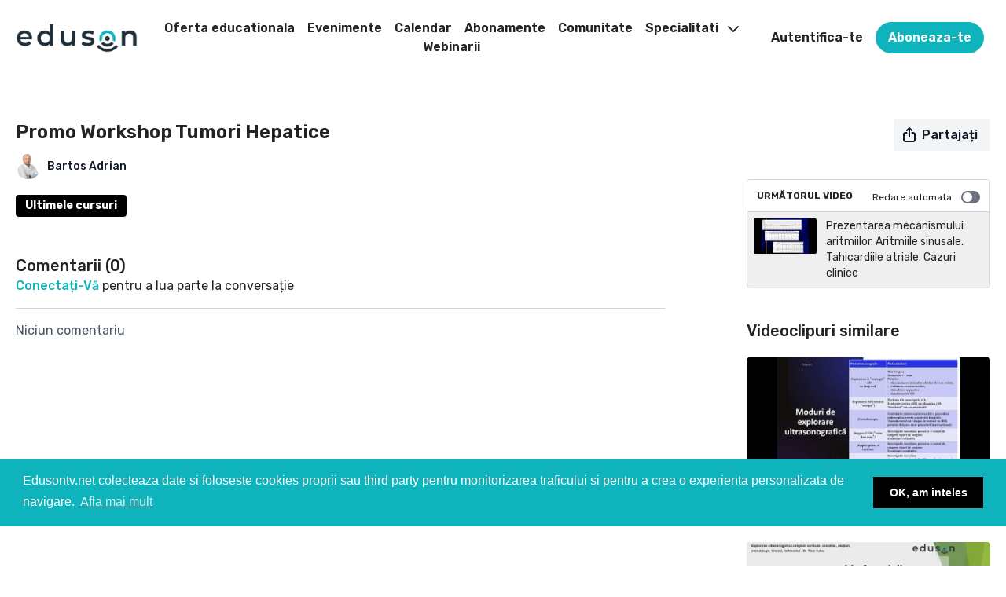

--- FILE ---
content_type: text/vnd.turbo-stream.html; charset=utf-8
request_url: https://www.edusontv.net/programs/medicover-final-62571e.turbo_stream?playlist_position=sidebar&preview=false
body_size: -49
content:
<!DOCTYPE html><html><head><meta name="csrf-param" content="authenticity_token" />
<meta name="csrf-token" content="hguzoenTpbKuSwqzuOKsC0TUAjte-NFP4Etlit2A0uYxZBG0y3mRtAeiEARXGq8F7u7uxNNVKoB1Rb4ddKO0sg" /></head><body><turbo-stream action="update" target="program_show"><template>
  <turbo-frame id="program_player">
      <turbo-frame id="program_content" src="/programs/medicover-final-62571e/program_content?playlist_position=sidebar&amp;preview=false">
</turbo-frame></turbo-frame></template></turbo-stream></body></html>

--- FILE ---
content_type: text/vnd.turbo-stream.html; charset=utf-8
request_url: https://www.edusontv.net/programs/medicover-final-62571e/program_content?playlist_position=sidebar&preview=false
body_size: 18964
content:
<turbo-stream action="update" target="program_content"><template><div class="hidden"
     data-controller="integrations"
     data-integrations-facebook-pixel-enabled-value="true"
     data-integrations-google-tag-manager-enabled-value="true"
     data-integrations-google-analytics-enabled-value="true"
>
  <span class="hidden"
        data-integrations-target="gTag"
        data-event="ViewContent"
        data-payload-attributes='["content_name"]'
        data-payload-values='[&quot;Promo Workshop Tumori Hepatice&quot;]'
  ></span>
  <span class="hidden"
        data-integrations-target="fbPx"
        data-event="ViewContent"
        data-payload-attributes='["content_name"]'
        data-payload-values='[&quot;Promo Workshop Tumori Hepatice&quot;]'
  ></span>
</div>

<div
  id="program-controller"
  class='container hotwired'
  data-controller="program program-details-modal"
  data-program-id="2080327"
>

    <div class='flex items-stretch md:flex-row md:flex-wrap flex-col flex-nowrap max-w-full' data-program-player>
            <div class='flex-1 max-w-full'>
              
<script
  type="module"
  crossorigin
  src="https://cdn.jsdelivr.net/npm/@uscreentv/video-player@1.4.0/+esm"
></script>


<video-player
  dir="lrt"
  idle-timeout="5000"
  data-test="player"
  data-id="2080327"
  data-controller="program-video scrat-analytics program-video-timeline-preview"
  data-program-video-timeline-preview-sections-value="[]"
  data-program-video-timeline-preview-storyboard-url-value="https://image.mux.com/1HrqeNhyZOf3LIFAo01PgqnfniqSdHA02m/storyboard.json?token=eyJhbGciOiJSUzI1NiJ9.eyJzdWIiOiIxSHJxZU5oeVpPZjNMSUZBbzAxUGdxbmZuaXFTZEhBMDJtIiwiZXhwIjoxNzY4NDI1NTQ1LCJraWQiOiJibEJBSzhkSENmaTIzcXZsYlZyQ1Fpb1pic3JrVnM2UCIsImF1ZCI6InMifQ.[base64]"
  storage-key="uscreen:video"
  class=""
  mux-data="{&quot;env_key&quot;:&quot;c43v645rpolt89529v2pesifn&quot;,&quot;viewer_user_id&quot;:null,&quot;video_title&quot;:&quot;Promo Workshop Tumori Hepatice&quot;,&quot;video_id&quot;:2080327}"
  data-program-video-stats-value="{&quot;store_id&quot;:28506,&quot;video_id&quot;:-2080327,&quot;content_id&quot;:2080327,&quot;content_title&quot;:&quot;Promo Workshop Tumori Hepatice&quot;,&quot;content_type&quot;:&quot;video&quot;,&quot;chapter_id&quot;:-2080327,&quot;user_id&quot;:null,&quot;author_id&quot;:51751,&quot;author_title&quot;:&quot;Bartos Adrian&quot;,&quot;environment_id&quot;:&quot;production&quot;}"
  data-program-video-content-type-value="video"
  data-program-video-next-video-id-value="0"
  data-program-video-challenge-watched-video-url-value=""
  data-program-video-streak-watch-threshold-value="10"
  data-program-video-streak-enabled-value=""
  data-program-video-streak-path-value="/streak/continue"
  data-program-video-user-is-logged-in-value="false"
  data-scrat-analytics-category-param="player"
  data-scrat-analytics-event-param="control_seekbar_seek"
  data-action="hovering-&gt;program-video-timeline-preview#setPreviewFrame "
>
  <video
    slot="video"
    crossorigin="anonymous"
    playsinline
    data-program-video-target="video"
    poster="https://alpha.uscreencdn.com/video_thumbnails/Wtz-VV205vqgpQ.jpg?key1=Dexx13xbzoCI0fVSOjlsohUHJYw264G5QXeKCaOyYcMxI8OnqpnWyRAFrP5ZDGV+&amp;key2=0adaa44967f9d65379e7824d9e1eb8d5&amp;time=3"
  >
    <source
      src="https://stream.mux.com/1HrqeNhyZOf3LIFAo01PgqnfniqSdHA02m.m3u8?token=eyJhbGciOiJSUzI1NiJ9.eyJzdWIiOiIxSHJxZU5oeVpPZjNMSUZBbzAxUGdxbmZuaXFTZEhBMDJtIiwiZXhwIjoxNzY4NDI1NTQ1LCJraWQiOiJibEJBSzhkSENmaTIzcXZsYlZyQ1Fpb1pic3JrVnM2UCIsImF1ZCI6InYifQ.[base64]"
      type="application/x-mpegURL"
    />
  </video>
  <video-chromecast
    slot="chromecast"
      receiver-application-id="3EE5C317"
  ></video-chromecast>
  <video-condition query="played==false">
    <video-play-button
      data-action="click->program-video#clickPlayButtonScreen"
      without-tooltip
      data-test="big-play-button"
      slot="true"
      class="
        absolute top-1/2 left-1/2 -translate-x-1/2 -translate-y-1/2
        bg-primary rounded-full [--video-player-button-color:var(--contrast-to-primary-color)]
        [--size:4.5rem] part-[button]:p-3 shadow hover:scale-105
      "
    ></video-play-button>
  </video-condition>
  <video-controls>
      <video-timeline
        segments=""
        data-program-video-target="timeline"
      >
        <video-timer format="past"></video-timer>
          <div
            class="hidden items-center flex-col"
            data-program-video-timeline-preview-target="previewRoot"
          >
            <div
              class="rounded relative overflow-hidden border border-white h-20 w-20 bg-ds-default mb-1"
              data-program-video-timeline-preview-target="preview"
            >
              <img
                alt=""
                class="absolute left-0 top-0 max-w-none transform origin-top-left"
                data-program-video-timeline-preview-target="image"
                data-action="load->program-video-timeline-preview#onImageLoad"
              />
            </div>
            <div
              class="max-w-[12rem] text-center text-white empty:hidden line-clamp-1 text-ds-small-medium"
              data-program-video-timeline-preview-target="sectionTitle"></div>
            <div
              class="max-w-[12rem] text-center text-white text-ds-small-medium"
              data-program-video-timeline-preview-target="timecode">0:00</div>
          </div>
      </video-timeline>

    <video-play-button data-test="play-button" data-action="click->program-video#clickPlayButton">
      <span slot="tooltip:play">Redare</span>
      <span slot="tooltip:pause">Pauză</span>
    </video-play-button>

      <video-backward-button
        data-scrat-analytics-category-param="player"
        data-scrat-analytics-event-param="control_fast_forward_click"
        data-action=""
      >
        <span slot="tooltip">Înapoi</span>
      </video-backward-button>
      <video-forward-button
        data-scrat-analytics-category-param="player"
        data-scrat-analytics-event-param="control_fast_forward_click"
        data-action=""
      >
        <span slot="tooltip">Înainte</span>
      </video-forward-button>

    <video-volume-button>
      <span slot="tooltip:unmute">Ieși din modul mut</span>
      <span slot="tooltip:mute">Mut</span>
    </video-volume-button>

    <video-volume-control></video-volume-control>


    <div class="ms-auto"></div>

    <video-subtitles-button>
      <span slot="tooltip">Subtitrare</span>
    </video-subtitles-button>

    <video-settings-button
      
      translation="{&quot;back&quot;:&quot;Înapoi&quot;,&quot;shortcuts&quot;:&quot;Scurtături tastatură&quot;,&quot;quality&quot;:&quot;Calitate&quot;,&quot;rate&quot;:&quot;Setări de redare&quot;,&quot;rewind&quot;:&quot;Dă înapoi&quot;,&quot;volume&quot;:&quot;Schimbă volumul&quot;,&quot;mute&quot;:&quot;Mut&quot;,&quot;toggle-play&quot;:&quot;Redare / Pauză&quot;,&quot;enter-fullscreen&quot;:&quot;Intră în modul pe tot ecranul&quot;,&quot;exit-fullscreen&quot;:&quot;Ieși din modul pe tot ecranul&quot;}"
    >
      <span slot="tooltip">Setări</span>
    </video-settings-button>

    <video-airplay-button>
      <span slot="tooltip:disabled">Airplay</span>
      <span slot="tooltip:enabled">Airplay</span>
    </video-airplay-button>

    <video-pip-button>
      <span slot="tooltip:disabled">Imagine în imagine</span>
      <span slot="tooltip:enabled">Imagine în imagine</span>
    </video-pip-button>

    <video-chromecast-button>
      <span slot="tooltip:disabled">Chromecast</span>
      <span slot="tooltip:enabled">Chromecast</span>
    </video-chromecast-button>

    <video-fullscreen-button>
      <span slot="tooltip:disabled">Intră în modul pe tot ecranul</span>
      <span slot="tooltip:enabled">Ieși din modul pe tot ecranul</span>
    </video-fullscreen-button>
  </video-controls>
  <video-cues></video-cues>
    <div
      data-program-video-target="nextVideo"
      class="hidden absolute z-10 inset-0 bg-ds-default items-center justify-center"
    >
      <img
        class="absolute w-full h-full opacity-70 object-contain"
        src="https://alpha.uscreencdn.com/video_thumbnails/QZsatA3SuTzSIQ.jpg?key1=owJx5h6ZsuFI7RtnNx0zg3w88dDXzZepd7hdd4LZEVDsV8lE2HTzlmtAO0r9PHto&amp;key2=3f3b881137bc3dffec697d26e9b0520b"
      />
      <div class="flex flex-col items-center relative">
        <p class="text-center text-xs md:text-base text-ds-default bg-ds-subtle px-1 uppercase rounded">
          următorul video:
        </p>
        <p class="text-center text-base md:text-xl text-ds-default bg-ds-subtle px-1 mt-1 rounded">
          Prezentarea mecanismului aritmiilor. Aritmiile sinusale. Tahicardiile atriale. Cazuri clinice
        </p>
        <button
          data-action="click->program-video#goToNextVideo"
          class="text-ds-default relative p-4 my-4 md:mt-6 scale-100 hover:scale-105 transition-transform"
        >
          <ds-progress-circle
            size="76"
            class="absolute inset-0 -ml-1 -mt-1 [--color:var(--ds-fg-default)]"
            timeout="10000"
            data-action="done->program-video#goToNextVideo"
          ></ds-progress-circle>
          <ds-icon size="40" name="player/chapter-next-outline"></ds-icon>
        </button>
        <ds-button
          variant="ghost"
          data-action="click->program-video#cancelNextVideo"
        >
          Cancel
        </ds-button>
      </div>
    </div>
</video-player>

            </div>
    </div>

    <turbo-frame id="program_buttons">
      
<div class="mt-6">
  <div class="flex justify-between flex-col lg:flex-row">
    <div class="lg:flex justify-between w-full">
        <h1 class="program-title cbt-title flex-1 max-w-full lg:max-w-lg xl:max-w-2xl text-lg md:text-2xl leading-6 font-semibold" data-area="program-title">
          Promo Workshop Tumori Hepatice
        </h1>
      <div class="cbt-action-bar flex-0 flex mt-4 items-stretch lg:items-start lg:mt-0 gap-2 lg:ps-4" data-area="program-buttons">




          <ds-button
            class="w-full lg:w-auto"
            data-controller="share-button"
            content-visible-on="md"
            data-action="click->share-button#show"
            data-share-button-content-value='{"main_poster":"https://alpha.uscreencdn.com/images/programs/2080327/horizontal/small_Wtz-VV205vqgpQ.jpg", "content_type":"video", "content_id":"2080327", "video_id":"2080327"}'
            data-area="share-button">
            <ds-icon slot="before" name='share'></ds-icon>
            <span>Partajați</span>
          </ds-button>


        <ds-dropdown id="more_actions_btn" class="flex-1 w-full lg:w-auto hidden">
          <ds-button slot="control" class="w-full">
            <ds-icon name='dots-horizontal'></ds-icon>
          </ds-button>>
          <div slot="content" class="flex flex-col">
                      </div>
        </ds-dropdown>
      </div>
    </div>
  </div>
</div>

<turbo-frame loading="lazy" class="fixed bg-transparent-dark inset-0 flex items-center justify-center z-50 hidden" data-container="true" data-action="click-&gt;program#hideTrailer" id="program_trailer" src="/programs/medicover-final-62571e/trailer"></turbo-frame>

</turbo-frame>
    <div class="block lg:hidden">
      <div class="program-next-video flex flex-col w-full flex-shrink-0 mt-4 border border-ds-default rounded overflow-hidden">
  <form id="next_video_form" data-controller="playlist-item" data-playlist-item-target="form" data-turbo="true" class="contents" action="/programs/aritmiile_sinusale_si_atriale_2025/next_video" accept-charset="UTF-8" method="get">
    <input type="hidden" name="format" id="format" value="turbo_stream" autocomplete="off" />
    <input type="hidden" name="category_id" id="category_id" autocomplete="off" />
    <input type="hidden" name="turbo_history_url" id="turbo_history_url" value="/programs/aritmiile_sinusale_si_atriale_2025" autocomplete="off" />
    <div class="bg-ds-default flex flex-wrap justify-between px-3 pt-3 pb-2 border-b border-ds-default">
      <span class="mb-1 text-xs font-bold leading-4 uppercase">următorul video</span>
      <label class="flex no-wrap text-xs cursor-pointer items-center" data-area="autoplay">
        Redare automata
        <input
          type="checkbox"
          class="hidden peer"
          data-action="program#toggleAutoplay"
          data-program-target="autoplay"
        >
        <span class="
          ms-3 relative rounded-full h-4 w-6
          bg-gray-500 peer-checked:bg-primary peer-checked:before:bg-primary-contrast transition-colors
          before:absolute before:h-3 before:w-3 before:left-0.5
          before:bg-white before:rounded-full before:top-1/2
          before:-translate-y-1/2 before:transition-transform
          peer-checked:before:translate-x-1/2 peer-checked:before:left-1
        "></span>
      </label>
    </div>

    <button class="flex p-2 cursor-pointer text-left" type="submit" data-action="click->playlist-item#nextVideo" data-area="next-video-button">
      <div class="flex-shrink-0">
        <div class="relative w-20">
          <img class="rounded-sm" src="https://alpha.uscreencdn.com/video_thumbnails/QZsatA3SuTzSIQ.jpg?key1=owJx5h6ZsuFI7RtnNx0zg3w88dDXzZepd7hdd4LZEVDsV8lE2HTzlmtAO0r9PHto&amp;key2=3f3b881137bc3dffec697d26e9b0520b" />
        </div>
      </div>
      <div class="cbt-next-video--title text-sm leading-5 overflow-hidden max-w-full ms-3" style="text-overflow: ellipsis">
        Prezentarea mecanismului aritmiilor. Aritmiile sinusale. Tahicardiile atriale. Cazuri clinice
      </div>
    </button>
</form></div>

    </div>

    <div class="flex justify-between flex-wrap items-start">
      <div class="w-full lg:w-2/3 lg:mt-1 mt-5" id="program_about">
          <div id="program_description_block" class="w-full">
              <div class="flex">
      <a class="content-author me-4" data-turbo-frame="_top" href="/authors/abartos">
        <div class="flex">
          <ds-avatar text="Bartos Adrian" url="https://alpha.uscreencdn.com/images/author/51751/small_small_small_small_ab-001.1650609055.jpg" size="xxs"></ds-avatar>
          <div class="h-8 flex items-center ms-2">
            <span class="content-author-name text-ds-default text-sm font-medium" data-area="author-title">Bartos Adrian</span>
          </div>
        </div>
</a>  </div>

  <ds-show-more
    style="--ds-show-more-fade-color: var(--section-background-color);"
    lines="6"
    class="mt-1"
    float="left"
    show-more-title="Afișează mai mult"
    show-less-title="Afișează mai puțin"
  >
    <div
      class="content-description program-description-text"
      slot="content"
      data-area="about-description"
      data-controller="timestamp"
      data-turbo="false"
    >
      <p></p>
    </div>
  </ds-show-more>

  <div class="content-categories flex flex-wrap mt-5" data-area="program-categories">
      <a class="category block dark:bg-white dark:text-black rounded bg-black text-white py-1 px-3 text-sm font-bold me-2 mb-2" data-area="category-item" data-turbo-frame="_top" href="/categories/category-zK7e64lgrLI">Ultimele cursuri</a>
  </div>
  <turbo-frame loading="lazy" id="program_resources" src="/programs/medicover-final-62571e/resources"></turbo-frame>

          </div>

          <div class="w-full mt-10" id="comments_section_wrapper">
            <turbo-frame data-program-tabs-target="commentsContainer" class="community-page" id="program_comments" target="_top">
  <h3 class="comments-title font-medium text-xl">
    Comentarii
    (<turbo-frame id="video_2080327_comments_count">0</turbo-frame>)
  </h3>
        <p class="pb-4">
            <a class="text-primary capitalize font-medium" href="/sign_in">conectați-vă</a> pentru a lua parte la conversație
        </p>

    <div class="border-b border-ds-default"></div>

      <turbo-frame lazy="true" id="video_2080327_comments_section" src="/contents/2080327/comments">

        <ds-icon name="placeholders/comment"></ds-icon>
</turbo-frame></turbo-frame>
          </div>
      </div>
      <div class="w-full lg:w-1/4 items-end flex-col flex">
        <div class="hidden w-full mt-5 lg:block">
          <div class="program-next-video flex flex-col w-full flex-shrink-0 mt-4 border border-ds-default rounded overflow-hidden">
  <form id="next_video_form" data-controller="playlist-item" data-playlist-item-target="form" data-turbo="true" class="contents" action="/programs/aritmiile_sinusale_si_atriale_2025/next_video" accept-charset="UTF-8" method="get">
    <input type="hidden" name="format" id="format" value="turbo_stream" autocomplete="off" />
    <input type="hidden" name="category_id" id="category_id" autocomplete="off" />
    <input type="hidden" name="turbo_history_url" id="turbo_history_url" value="/programs/aritmiile_sinusale_si_atriale_2025" autocomplete="off" />
    <div class="bg-ds-default flex flex-wrap justify-between px-3 pt-3 pb-2 border-b border-ds-default">
      <span class="mb-1 text-xs font-bold leading-4 uppercase">următorul video</span>
      <label class="flex no-wrap text-xs cursor-pointer items-center" data-area="autoplay">
        Redare automata
        <input
          type="checkbox"
          class="hidden peer"
          data-action="program#toggleAutoplay"
          data-program-target="autoplay"
        >
        <span class="
          ms-3 relative rounded-full h-4 w-6
          bg-gray-500 peer-checked:bg-primary peer-checked:before:bg-primary-contrast transition-colors
          before:absolute before:h-3 before:w-3 before:left-0.5
          before:bg-white before:rounded-full before:top-1/2
          before:-translate-y-1/2 before:transition-transform
          peer-checked:before:translate-x-1/2 peer-checked:before:left-1
        "></span>
      </label>
    </div>

    <button class="flex p-2 cursor-pointer text-left" type="submit" data-action="click->playlist-item#nextVideo" data-area="next-video-button">
      <div class="flex-shrink-0">
        <div class="relative w-20">
          <img class="rounded-sm" src="https://alpha.uscreencdn.com/video_thumbnails/QZsatA3SuTzSIQ.jpg?key1=owJx5h6ZsuFI7RtnNx0zg3w88dDXzZepd7hdd4LZEVDsV8lE2HTzlmtAO0r9PHto&amp;key2=3f3b881137bc3dffec697d26e9b0520b" />
        </div>
      </div>
      <div class="cbt-next-video--title text-sm leading-5 overflow-hidden max-w-full ms-3" style="text-overflow: ellipsis">
        Prezentarea mecanismului aritmiilor. Aritmiile sinusale. Tahicardiile atriale. Cazuri clinice
      </div>
    </button>
</form></div>

        </div>

          <div class="w-full mt-10">
            <turbo-frame loading="lazy" id="program_related" src="/programs/medicover-final-62571e/related?vertical=true" target="_top"></turbo-frame>
          </div>
      </div>
    </div>

</div>



</template></turbo-stream>

--- FILE ---
content_type: text/html; charset=utf-8
request_url: https://www.edusontv.net/contents/2080327/comments
body_size: -334
content:
<turbo-frame id="video_2080327_comments_section" target="_top">
  <turbo-frame data-controller="anchor" data-anchor="comments" id="video_2080327_comments">
    

    <p class="hidden only:!block pt-4 text-ds-muted">Niciun comentariu</p>
</turbo-frame>
</turbo-frame>

--- FILE ---
content_type: text/html; charset=utf-8
request_url: https://www.edusontv.net/programs/medicover-final-62571e/related?vertical=true
body_size: 26635
content:
<turbo-frame id="program_related" target="_top">

    <div class=" " data-area="program-related-videos">
      <div class="cbt-related mt-8 lg:mt-0 pb-16">
        <div class="cbt-related-title text-xl font-medium">Videoclipuri similare</div>
          <div class="mt-5 flex lg:flex-col overflow-hidden overflow-x-clip lg:overflow-visible">
              <div data-area="related-video-item" class="pb-5 hidden lg:block">
                <swiper-slide
  data-card="video_1696240"
  data-custom="content-card"
  class="self-start hotwired"
    data-author-title-0="Badea Radu" data-author-permalink-0="rbadea"
>

  <a class="card-image-container" data-turbo="true" data-turbo-prefetch="false" data-turbo-action="advance" data-turbo-frame="_top" onclick="window.CatalogAnalytics(&#39;clickContentItem&#39;, &#39;video&#39;, &#39;1696240&#39;, &#39;Related Videos&#39;); window.CatalogAnalytics(&#39;clickRelatedVideo&#39;, &#39;1696240&#39;, &#39;1&#39;, &#39;program_page&#39;)" href="/programs/[base64]">
    <div class="image-container relative" data-test="catalog-card">
  <div class="relative image-content">
    <div aria-hidden="true" style="padding-bottom: 56%;"></div>
    <img loading="lazy" alt="Ultrasonografie elementara. Cum este realizata imaginea folosind ultrasunetele? Terminologie. Artefacte. Manipularea echipamentului. Standarde de imagine. Elastografie. Ultrasonografie vasculara. CEUS. Anatomie ecografica conventionala (transabdominala): ficat, arbore biliar, pancreas" decoding="async"
         src="https://alpha.uscreencdn.com/images/programs/1696240/horizontal/thumbnail.jpg?auto=webp&width=350"
         srcset="https://alpha.uscreencdn.com/images/programs/1696240/horizontal/thumbnail.jpg?auto=webp&width=350 350w,
            https://alpha.uscreencdn.com/images/programs/1696240/horizontal/thumbnail.jpg?auto=webp&width=700 2x,
            https://alpha.uscreencdn.com/images/programs/1696240/horizontal/thumbnail.jpg?auto=webp&width=1050 3x"
         class="card-image b-image absolute object-cover h-full top-0 left-0" style="opacity: 1;">
  </div>
    <div class="badge flex justify-center items-center text-white content-card-badge z-0">
      <span class="badge-item">01:09:59</span>
      <svg xmlns="http://www.w3.org/2000/svg" width="13" height="9" viewBox="0 0 13 9" fill="none" class="badge-item content-watched-icon" data-test="content-watched-icon">
  <path fill-rule="evenodd" clip-rule="evenodd" d="M4.99995 7.15142L12.0757 0.0756836L12.9242 0.924212L4.99995 8.84848L0.575684 4.42421L1.42421 3.57568L4.99995 7.15142Z" fill="currentColor"></path>
</svg>

    </div>

</div>
<div class="content-watched-overlay"></div>

</a>  <a class="card-title" data-turbo="true" data-turbo-prefetch="false" data-turbo-action="advance" data-turbo-frame="_top" title="Ultrasonografie elementara. Cum este realizata imaginea folosind ultrasunetele? Terminologie. Artefacte. Manipularea echipamentului. Standarde de imagine. Elastografie. Ultrasonografie vasculara. CEUS. Anatomie ecografica conventionala (transabdominala): ficat, arbore biliar, pancreas" aria-label="Ultrasonografie elementara. Cum este realizata imaginea folosind ultrasunetele? Terminologie. Artefacte. Manipularea echipamentului. Standarde de imagine. Elastografie. Ultrasonografie vasculara. CEUS. Anatomie ecografica conventionala (transabdominala): ficat, arbore biliar, pancreas" onclick="window.CatalogAnalytics(&#39;clickContentItem&#39;, &#39;video&#39;, &#39;1696240&#39;, &#39;Related Videos&#39;); window.CatalogAnalytics(&#39;clickRelatedVideo&#39;, &#39;1696240&#39;, &#39;1&#39;, &#39;program_page&#39;)" href="/programs/[base64]">
    <span class="line-clamp-2">
      Ultrasonografie elementara. Cum este realizata imaginea folosind ultrasunetele? Terminologie. Artefacte. Manipularea echipamentului. Standarde de imagine. Elastografie. Ultrasonografie vasculara. CEUS. Anatomie ecografica conventionala (transabdominala): ficat, arbore biliar, pancreas
    </span>
</a></swiper-slide>


              </div>
              <div data-area="related-video-item" class="pb-5 hidden lg:block">
                <swiper-slide
  data-card="video_1890182"
  data-custom="content-card"
  class="self-start hotwired"
>

  <a class="card-image-container" data-turbo="true" data-turbo-prefetch="false" data-turbo-action="advance" data-turbo-frame="_top" onclick="window.CatalogAnalytics(&#39;clickContentItem&#39;, &#39;video&#39;, &#39;1890182&#39;, &#39;Related Videos&#39;); window.CatalogAnalytics(&#39;clickRelatedVideo&#39;, &#39;1890182&#39;, &#39;2&#39;, &#39;program_page&#39;)" href="/programs/promo-familyson-6-1f5e9e">
    <div class="image-container relative" data-test="catalog-card">
  <div class="relative image-content">
    <div aria-hidden="true" style="padding-bottom: 56%;"></div>
    <img loading="lazy" alt="PROMO FAMILYSON 6" decoding="async"
         src="https://alpha.uscreencdn.com/images/programs/1890182/horizontal/thumbnail.jpg?auto=webp&width=350"
         srcset="https://alpha.uscreencdn.com/images/programs/1890182/horizontal/thumbnail.jpg?auto=webp&width=350 350w,
            https://alpha.uscreencdn.com/images/programs/1890182/horizontal/thumbnail.jpg?auto=webp&width=700 2x,
            https://alpha.uscreencdn.com/images/programs/1890182/horizontal/thumbnail.jpg?auto=webp&width=1050 3x"
         class="card-image b-image absolute object-cover h-full top-0 left-0" style="opacity: 1;">
  </div>
    <div class="badge flex justify-center items-center text-white content-card-badge z-0">
      <span class="badge-item">02:23</span>
      <svg xmlns="http://www.w3.org/2000/svg" width="13" height="9" viewBox="0 0 13 9" fill="none" class="badge-item content-watched-icon" data-test="content-watched-icon">
  <path fill-rule="evenodd" clip-rule="evenodd" d="M4.99995 7.15142L12.0757 0.0756836L12.9242 0.924212L4.99995 8.84848L0.575684 4.42421L1.42421 3.57568L4.99995 7.15142Z" fill="currentColor"></path>
</svg>

    </div>

</div>
<div class="content-watched-overlay"></div>

</a>  <a class="card-title" data-turbo="true" data-turbo-prefetch="false" data-turbo-action="advance" data-turbo-frame="_top" title="PROMO FAMILYSON 6" aria-label="PROMO FAMILYSON 6" onclick="window.CatalogAnalytics(&#39;clickContentItem&#39;, &#39;video&#39;, &#39;1890182&#39;, &#39;Related Videos&#39;); window.CatalogAnalytics(&#39;clickRelatedVideo&#39;, &#39;1890182&#39;, &#39;2&#39;, &#39;program_page&#39;)" href="/programs/promo-familyson-6-1f5e9e">
    <span class="line-clamp-2">
      PROMO FAMILYSON 6
    </span>
</a></swiper-slide>


              </div>
              <div data-area="related-video-item" class="pb-5 hidden lg:block">
                <swiper-slide
  data-card="video_1668795"
  data-custom="content-card"
  class="self-start hotwired"
    data-author-title-0="Golea Adela" data-author-permalink-0="golea"
>

  <a class="card-image-container" data-turbo="true" data-turbo-prefetch="false" data-turbo-action="advance" data-turbo-frame="_top" onclick="window.CatalogAnalytics(&#39;clickContentItem&#39;, &#39;video&#39;, &#39;1668795&#39;, &#39;Related Videos&#39;); window.CatalogAnalytics(&#39;clickRelatedVideo&#39;, &#39;1668795&#39;, &#39;3&#39;, &#39;program_page&#39;)" href="/programs/1b-deschidere-d6ad8d">
    <div class="image-container relative" data-test="catalog-card">
  <div class="relative image-content">
    <div aria-hidden="true" style="padding-bottom: 56%;"></div>
    <img loading="lazy" alt="Deschidere webinar Ultrasonografia in urgente medico-chirurgicale abdominale-retroperitoneal si pelvin" decoding="async"
         src="https://alpha.uscreencdn.com/images/programs/1668795/horizontal/Screenshot_2022-05-05_at_15.05.03.1651752792.png?auto=webp&width=350"
         srcset="https://alpha.uscreencdn.com/images/programs/1668795/horizontal/Screenshot_2022-05-05_at_15.05.03.1651752792.png?auto=webp&width=350 350w,
            https://alpha.uscreencdn.com/images/programs/1668795/horizontal/Screenshot_2022-05-05_at_15.05.03.1651752792.png?auto=webp&width=700 2x,
            https://alpha.uscreencdn.com/images/programs/1668795/horizontal/Screenshot_2022-05-05_at_15.05.03.1651752792.png?auto=webp&width=1050 3x"
         class="card-image b-image absolute object-cover h-full top-0 left-0" style="opacity: 1;">
  </div>
    <div class="badge flex justify-center items-center text-white content-card-badge z-0">
      <span class="badge-item">05:04</span>
      <svg xmlns="http://www.w3.org/2000/svg" width="13" height="9" viewBox="0 0 13 9" fill="none" class="badge-item content-watched-icon" data-test="content-watched-icon">
  <path fill-rule="evenodd" clip-rule="evenodd" d="M4.99995 7.15142L12.0757 0.0756836L12.9242 0.924212L4.99995 8.84848L0.575684 4.42421L1.42421 3.57568L4.99995 7.15142Z" fill="currentColor"></path>
</svg>

    </div>

</div>
<div class="content-watched-overlay"></div>

</a>  <a class="card-title" data-turbo="true" data-turbo-prefetch="false" data-turbo-action="advance" data-turbo-frame="_top" title="Deschidere webinar Ultrasonografia in urgente medico-chirurgicale abdominale-retroperitoneal si pelvin" aria-label="Deschidere webinar Ultrasonografia in urgente medico-chirurgicale abdominale-retroperitoneal si pelvin" onclick="window.CatalogAnalytics(&#39;clickContentItem&#39;, &#39;video&#39;, &#39;1668795&#39;, &#39;Related Videos&#39;); window.CatalogAnalytics(&#39;clickRelatedVideo&#39;, &#39;1668795&#39;, &#39;3&#39;, &#39;program_page&#39;)" href="/programs/1b-deschidere-d6ad8d">
    <span class="line-clamp-2">
      Deschidere webinar Ultrasonografia in urgente medico-chirurgicale abdominale-retroperitoneal si pelvin
    </span>
</a></swiper-slide>


              </div>
              <div data-area="related-video-item" class="pb-5 hidden lg:block">
                <swiper-slide
  data-card="video_1663774"
  data-custom="content-card"
  class="self-start hotwired"
    data-author-title-0="Rusu Ligia" data-author-permalink-0="lrusu"
>

  <a class="card-image-container" data-turbo="true" data-turbo-prefetch="false" data-turbo-action="advance" data-turbo-frame="_top" onclick="window.CatalogAnalytics(&#39;clickContentItem&#39;, &#39;video&#39;, &#39;1663774&#39;, &#39;Related Videos&#39;); window.CatalogAnalytics(&#39;clickRelatedVideo&#39;, &#39;1663774&#39;, &#39;4&#39;, &#39;program_page&#39;)" href="/programs/3b-rusu-ligia-postura-definire-evaluare-context-patologic-tulburarile-de-postura-statica-vertebrala-evaluarea-tulburarilor-de-postura-indicatii-terapeutice-metode-moderne-de-evaluare-1-584d2b">
    <div class="image-container relative" data-test="catalog-card">
  <div class="relative image-content">
    <div aria-hidden="true" style="padding-bottom: 56%;"></div>
    <img loading="lazy" alt="Aspecte generale referitoare la postura corpului-elemente care definesc postura" decoding="async"
         src="https://alpha.uscreencdn.com/images/programs/1663774/horizontal/Screenshot_2022-05-02_at_14.18.34.1651490347.png?auto=webp&width=350"
         srcset="https://alpha.uscreencdn.com/images/programs/1663774/horizontal/Screenshot_2022-05-02_at_14.18.34.1651490347.png?auto=webp&width=350 350w,
            https://alpha.uscreencdn.com/images/programs/1663774/horizontal/Screenshot_2022-05-02_at_14.18.34.1651490347.png?auto=webp&width=700 2x,
            https://alpha.uscreencdn.com/images/programs/1663774/horizontal/Screenshot_2022-05-02_at_14.18.34.1651490347.png?auto=webp&width=1050 3x"
         class="card-image b-image absolute object-cover h-full top-0 left-0" style="opacity: 1;">
  </div>
    <div class="badge flex justify-center items-center text-white content-card-badge z-0">
      <span class="badge-item">41:59</span>
      <svg xmlns="http://www.w3.org/2000/svg" width="13" height="9" viewBox="0 0 13 9" fill="none" class="badge-item content-watched-icon" data-test="content-watched-icon">
  <path fill-rule="evenodd" clip-rule="evenodd" d="M4.99995 7.15142L12.0757 0.0756836L12.9242 0.924212L4.99995 8.84848L0.575684 4.42421L1.42421 3.57568L4.99995 7.15142Z" fill="currentColor"></path>
</svg>

    </div>

</div>
<div class="content-watched-overlay"></div>

</a>  <a class="card-title" data-turbo="true" data-turbo-prefetch="false" data-turbo-action="advance" data-turbo-frame="_top" title="Aspecte generale referitoare la postura corpului-elemente care definesc postura" aria-label="Aspecte generale referitoare la postura corpului-elemente care definesc postura" onclick="window.CatalogAnalytics(&#39;clickContentItem&#39;, &#39;video&#39;, &#39;1663774&#39;, &#39;Related Videos&#39;); window.CatalogAnalytics(&#39;clickRelatedVideo&#39;, &#39;1663774&#39;, &#39;4&#39;, &#39;program_page&#39;)" href="/programs/3b-rusu-ligia-postura-definire-evaluare-context-patologic-tulburarile-de-postura-statica-vertebrala-evaluarea-tulburarilor-de-postura-indicatii-terapeutice-metode-moderne-de-evaluare-1-584d2b">
    <span class="line-clamp-2">
      Aspecte generale referitoare la postura corpului-elemente care definesc postura
    </span>
</a></swiper-slide>


              </div>
          </div>
            <ds-swiper
              class="lg:hidden"
              options="{&quot;spaceBetween&quot;:8,&quot;breakpoints&quot;:{&quot;300&quot;:{&quot;slidesPerView&quot;:1.3},&quot;550&quot;:{&quot;slidesPerView&quot;:2.3}}}">
                <swiper-slide data-area="related-video-item" class="self-start">
                  <swiper-slide
  data-card="video_1696240"
  data-custom="content-card"
  class="self-start hotwired"
    data-author-title-0="Badea Radu" data-author-permalink-0="rbadea"
>

  <a class="card-image-container" data-turbo="true" data-turbo-prefetch="false" data-turbo-action="advance" data-turbo-frame="_top" onclick="window.CatalogAnalytics(&#39;clickContentItem&#39;, &#39;video&#39;, &#39;1696240&#39;, &#39;Related Videos&#39;); window.CatalogAnalytics(&#39;clickRelatedVideo&#39;, &#39;1696240&#39;, &#39;1&#39;, &#39;program_page&#39;)" href="/programs/[base64]">
    <div class="image-container relative" data-test="catalog-card">
  <div class="relative image-content">
    <div aria-hidden="true" style="padding-bottom: 56%;"></div>
    <img loading="lazy" alt="Ultrasonografie elementara. Cum este realizata imaginea folosind ultrasunetele? Terminologie. Artefacte. Manipularea echipamentului. Standarde de imagine. Elastografie. Ultrasonografie vasculara. CEUS. Anatomie ecografica conventionala (transabdominala): ficat, arbore biliar, pancreas" decoding="async"
         src="https://alpha.uscreencdn.com/images/programs/1696240/horizontal/thumbnail.jpg?auto=webp&width=350"
         srcset="https://alpha.uscreencdn.com/images/programs/1696240/horizontal/thumbnail.jpg?auto=webp&width=350 350w,
            https://alpha.uscreencdn.com/images/programs/1696240/horizontal/thumbnail.jpg?auto=webp&width=700 2x,
            https://alpha.uscreencdn.com/images/programs/1696240/horizontal/thumbnail.jpg?auto=webp&width=1050 3x"
         class="card-image b-image absolute object-cover h-full top-0 left-0" style="opacity: 1;">
  </div>
    <div class="badge flex justify-center items-center text-white content-card-badge z-0">
      <span class="badge-item">01:09:59</span>
      <svg xmlns="http://www.w3.org/2000/svg" width="13" height="9" viewBox="0 0 13 9" fill="none" class="badge-item content-watched-icon" data-test="content-watched-icon">
  <path fill-rule="evenodd" clip-rule="evenodd" d="M4.99995 7.15142L12.0757 0.0756836L12.9242 0.924212L4.99995 8.84848L0.575684 4.42421L1.42421 3.57568L4.99995 7.15142Z" fill="currentColor"></path>
</svg>

    </div>

</div>
<div class="content-watched-overlay"></div>

</a>  <a class="card-title" data-turbo="true" data-turbo-prefetch="false" data-turbo-action="advance" data-turbo-frame="_top" title="Ultrasonografie elementara. Cum este realizata imaginea folosind ultrasunetele? Terminologie. Artefacte. Manipularea echipamentului. Standarde de imagine. Elastografie. Ultrasonografie vasculara. CEUS. Anatomie ecografica conventionala (transabdominala): ficat, arbore biliar, pancreas" aria-label="Ultrasonografie elementara. Cum este realizata imaginea folosind ultrasunetele? Terminologie. Artefacte. Manipularea echipamentului. Standarde de imagine. Elastografie. Ultrasonografie vasculara. CEUS. Anatomie ecografica conventionala (transabdominala): ficat, arbore biliar, pancreas" onclick="window.CatalogAnalytics(&#39;clickContentItem&#39;, &#39;video&#39;, &#39;1696240&#39;, &#39;Related Videos&#39;); window.CatalogAnalytics(&#39;clickRelatedVideo&#39;, &#39;1696240&#39;, &#39;1&#39;, &#39;program_page&#39;)" href="/programs/[base64]">
    <span class="line-clamp-2">
      Ultrasonografie elementara. Cum este realizata imaginea folosind ultrasunetele? Terminologie. Artefacte. Manipularea echipamentului. Standarde de imagine. Elastografie. Ultrasonografie vasculara. CEUS. Anatomie ecografica conventionala (transabdominala): ficat, arbore biliar, pancreas
    </span>
</a></swiper-slide>


                </swiper-slide>
                <swiper-slide data-area="related-video-item" class="self-start">
                  <swiper-slide
  data-card="video_1890182"
  data-custom="content-card"
  class="self-start hotwired"
>

  <a class="card-image-container" data-turbo="true" data-turbo-prefetch="false" data-turbo-action="advance" data-turbo-frame="_top" onclick="window.CatalogAnalytics(&#39;clickContentItem&#39;, &#39;video&#39;, &#39;1890182&#39;, &#39;Related Videos&#39;); window.CatalogAnalytics(&#39;clickRelatedVideo&#39;, &#39;1890182&#39;, &#39;2&#39;, &#39;program_page&#39;)" href="/programs/promo-familyson-6-1f5e9e">
    <div class="image-container relative" data-test="catalog-card">
  <div class="relative image-content">
    <div aria-hidden="true" style="padding-bottom: 56%;"></div>
    <img loading="lazy" alt="PROMO FAMILYSON 6" decoding="async"
         src="https://alpha.uscreencdn.com/images/programs/1890182/horizontal/thumbnail.jpg?auto=webp&width=350"
         srcset="https://alpha.uscreencdn.com/images/programs/1890182/horizontal/thumbnail.jpg?auto=webp&width=350 350w,
            https://alpha.uscreencdn.com/images/programs/1890182/horizontal/thumbnail.jpg?auto=webp&width=700 2x,
            https://alpha.uscreencdn.com/images/programs/1890182/horizontal/thumbnail.jpg?auto=webp&width=1050 3x"
         class="card-image b-image absolute object-cover h-full top-0 left-0" style="opacity: 1;">
  </div>
    <div class="badge flex justify-center items-center text-white content-card-badge z-0">
      <span class="badge-item">02:23</span>
      <svg xmlns="http://www.w3.org/2000/svg" width="13" height="9" viewBox="0 0 13 9" fill="none" class="badge-item content-watched-icon" data-test="content-watched-icon">
  <path fill-rule="evenodd" clip-rule="evenodd" d="M4.99995 7.15142L12.0757 0.0756836L12.9242 0.924212L4.99995 8.84848L0.575684 4.42421L1.42421 3.57568L4.99995 7.15142Z" fill="currentColor"></path>
</svg>

    </div>

</div>
<div class="content-watched-overlay"></div>

</a>  <a class="card-title" data-turbo="true" data-turbo-prefetch="false" data-turbo-action="advance" data-turbo-frame="_top" title="PROMO FAMILYSON 6" aria-label="PROMO FAMILYSON 6" onclick="window.CatalogAnalytics(&#39;clickContentItem&#39;, &#39;video&#39;, &#39;1890182&#39;, &#39;Related Videos&#39;); window.CatalogAnalytics(&#39;clickRelatedVideo&#39;, &#39;1890182&#39;, &#39;2&#39;, &#39;program_page&#39;)" href="/programs/promo-familyson-6-1f5e9e">
    <span class="line-clamp-2">
      PROMO FAMILYSON 6
    </span>
</a></swiper-slide>


                </swiper-slide>
                <swiper-slide data-area="related-video-item" class="self-start">
                  <swiper-slide
  data-card="video_1668795"
  data-custom="content-card"
  class="self-start hotwired"
    data-author-title-0="Golea Adela" data-author-permalink-0="golea"
>

  <a class="card-image-container" data-turbo="true" data-turbo-prefetch="false" data-turbo-action="advance" data-turbo-frame="_top" onclick="window.CatalogAnalytics(&#39;clickContentItem&#39;, &#39;video&#39;, &#39;1668795&#39;, &#39;Related Videos&#39;); window.CatalogAnalytics(&#39;clickRelatedVideo&#39;, &#39;1668795&#39;, &#39;3&#39;, &#39;program_page&#39;)" href="/programs/1b-deschidere-d6ad8d">
    <div class="image-container relative" data-test="catalog-card">
  <div class="relative image-content">
    <div aria-hidden="true" style="padding-bottom: 56%;"></div>
    <img loading="lazy" alt="Deschidere webinar Ultrasonografia in urgente medico-chirurgicale abdominale-retroperitoneal si pelvin" decoding="async"
         src="https://alpha.uscreencdn.com/images/programs/1668795/horizontal/Screenshot_2022-05-05_at_15.05.03.1651752792.png?auto=webp&width=350"
         srcset="https://alpha.uscreencdn.com/images/programs/1668795/horizontal/Screenshot_2022-05-05_at_15.05.03.1651752792.png?auto=webp&width=350 350w,
            https://alpha.uscreencdn.com/images/programs/1668795/horizontal/Screenshot_2022-05-05_at_15.05.03.1651752792.png?auto=webp&width=700 2x,
            https://alpha.uscreencdn.com/images/programs/1668795/horizontal/Screenshot_2022-05-05_at_15.05.03.1651752792.png?auto=webp&width=1050 3x"
         class="card-image b-image absolute object-cover h-full top-0 left-0" style="opacity: 1;">
  </div>
    <div class="badge flex justify-center items-center text-white content-card-badge z-0">
      <span class="badge-item">05:04</span>
      <svg xmlns="http://www.w3.org/2000/svg" width="13" height="9" viewBox="0 0 13 9" fill="none" class="badge-item content-watched-icon" data-test="content-watched-icon">
  <path fill-rule="evenodd" clip-rule="evenodd" d="M4.99995 7.15142L12.0757 0.0756836L12.9242 0.924212L4.99995 8.84848L0.575684 4.42421L1.42421 3.57568L4.99995 7.15142Z" fill="currentColor"></path>
</svg>

    </div>

</div>
<div class="content-watched-overlay"></div>

</a>  <a class="card-title" data-turbo="true" data-turbo-prefetch="false" data-turbo-action="advance" data-turbo-frame="_top" title="Deschidere webinar Ultrasonografia in urgente medico-chirurgicale abdominale-retroperitoneal si pelvin" aria-label="Deschidere webinar Ultrasonografia in urgente medico-chirurgicale abdominale-retroperitoneal si pelvin" onclick="window.CatalogAnalytics(&#39;clickContentItem&#39;, &#39;video&#39;, &#39;1668795&#39;, &#39;Related Videos&#39;); window.CatalogAnalytics(&#39;clickRelatedVideo&#39;, &#39;1668795&#39;, &#39;3&#39;, &#39;program_page&#39;)" href="/programs/1b-deschidere-d6ad8d">
    <span class="line-clamp-2">
      Deschidere webinar Ultrasonografia in urgente medico-chirurgicale abdominale-retroperitoneal si pelvin
    </span>
</a></swiper-slide>


                </swiper-slide>
                <swiper-slide data-area="related-video-item" class="self-start">
                  <swiper-slide
  data-card="video_1663774"
  data-custom="content-card"
  class="self-start hotwired"
    data-author-title-0="Rusu Ligia" data-author-permalink-0="lrusu"
>

  <a class="card-image-container" data-turbo="true" data-turbo-prefetch="false" data-turbo-action="advance" data-turbo-frame="_top" onclick="window.CatalogAnalytics(&#39;clickContentItem&#39;, &#39;video&#39;, &#39;1663774&#39;, &#39;Related Videos&#39;); window.CatalogAnalytics(&#39;clickRelatedVideo&#39;, &#39;1663774&#39;, &#39;4&#39;, &#39;program_page&#39;)" href="/programs/3b-rusu-ligia-postura-definire-evaluare-context-patologic-tulburarile-de-postura-statica-vertebrala-evaluarea-tulburarilor-de-postura-indicatii-terapeutice-metode-moderne-de-evaluare-1-584d2b">
    <div class="image-container relative" data-test="catalog-card">
  <div class="relative image-content">
    <div aria-hidden="true" style="padding-bottom: 56%;"></div>
    <img loading="lazy" alt="Aspecte generale referitoare la postura corpului-elemente care definesc postura" decoding="async"
         src="https://alpha.uscreencdn.com/images/programs/1663774/horizontal/Screenshot_2022-05-02_at_14.18.34.1651490347.png?auto=webp&width=350"
         srcset="https://alpha.uscreencdn.com/images/programs/1663774/horizontal/Screenshot_2022-05-02_at_14.18.34.1651490347.png?auto=webp&width=350 350w,
            https://alpha.uscreencdn.com/images/programs/1663774/horizontal/Screenshot_2022-05-02_at_14.18.34.1651490347.png?auto=webp&width=700 2x,
            https://alpha.uscreencdn.com/images/programs/1663774/horizontal/Screenshot_2022-05-02_at_14.18.34.1651490347.png?auto=webp&width=1050 3x"
         class="card-image b-image absolute object-cover h-full top-0 left-0" style="opacity: 1;">
  </div>
    <div class="badge flex justify-center items-center text-white content-card-badge z-0">
      <span class="badge-item">41:59</span>
      <svg xmlns="http://www.w3.org/2000/svg" width="13" height="9" viewBox="0 0 13 9" fill="none" class="badge-item content-watched-icon" data-test="content-watched-icon">
  <path fill-rule="evenodd" clip-rule="evenodd" d="M4.99995 7.15142L12.0757 0.0756836L12.9242 0.924212L4.99995 8.84848L0.575684 4.42421L1.42421 3.57568L4.99995 7.15142Z" fill="currentColor"></path>
</svg>

    </div>

</div>
<div class="content-watched-overlay"></div>

</a>  <a class="card-title" data-turbo="true" data-turbo-prefetch="false" data-turbo-action="advance" data-turbo-frame="_top" title="Aspecte generale referitoare la postura corpului-elemente care definesc postura" aria-label="Aspecte generale referitoare la postura corpului-elemente care definesc postura" onclick="window.CatalogAnalytics(&#39;clickContentItem&#39;, &#39;video&#39;, &#39;1663774&#39;, &#39;Related Videos&#39;); window.CatalogAnalytics(&#39;clickRelatedVideo&#39;, &#39;1663774&#39;, &#39;4&#39;, &#39;program_page&#39;)" href="/programs/3b-rusu-ligia-postura-definire-evaluare-context-patologic-tulburarile-de-postura-statica-vertebrala-evaluarea-tulburarilor-de-postura-indicatii-terapeutice-metode-moderne-de-evaluare-1-584d2b">
    <span class="line-clamp-2">
      Aspecte generale referitoare la postura corpului-elemente care definesc postura
    </span>
</a></swiper-slide>


                </swiper-slide>
            </ds-swiper>
        </div>
      </div>
    </div>
</turbo-frame>

--- FILE ---
content_type: text/javascript; charset=utf-8
request_url: https://api.getdrip.com/client/track?url=https%3A%2F%2Fwww.edusontv.net%2Fprograms%2Fmedicover-final-62571e&visitor_uuid=e8e5ab911b624a50bafbf3bcf45c1600&_action=Started%20a%20new%20session&source=drip&drip_account_id=7583718&callback=Drip_611933159
body_size: -168
content:
Drip_611933159({ success: true, visitor_uuid: "e8e5ab911b624a50bafbf3bcf45c1600", anonymous: true });

--- FILE ---
content_type: application/javascript
request_url: https://tag.getdrip.com/7583718.js
body_size: 611
content:
/* be1d776dbd87e12290462a17ae548e19a360bff8 / 2025-11-04 12:43:48 +0000 */

if (window._dcfg && window._dcfg.account_uid) {
  console.error(`Double Drip script detected. Account '7583718' is overwriting account '${window._dcfg.account_uid}'.`);
}

var _dcq = _dcq || [];
var _dcs = _dcs || {};
_dcs.account = '7583718';
window._dcfg = {"account_id":261892,"account_uid":7583718,"success":true,"env":"production","url":"www.edusontv.net","domain":"edusontv.net","enable_third_party_cookies":true,"eu_consent_check_timezone":false,"pond_id":"drip-production","campaigns":[],"forms":[],"goals":[{"id":18000,"public_id":720686562,"url":"https://www.edusontv.net/pages/confirmare-plata-breast-ultrasound"},{"id":17956,"public_id":40726555,"url":"https://www.edusontv.net/pages/confirmare-plata-toamna-medicala-salajana"}],"url_triggers":[{"trigger_type":"visited_page","action":"Visited a page","properties":{"url":"https://www.edusontv.net/**"},"id":"1c89984d0f504db69cbf0ea2c59a790e"}],"product_triggers":[{"trigger_type":"viewed_product"}],"enable_session_tracking":true};

  (function() {
    var dc = document.createElement('script');
    dc.type = 'text/javascript'; dc.async = true;
    dc.src = '//tag.getdrip.com/client.js';
    var s = document.getElementsByTagName('script')[0];
    s.parentNode.insertBefore(dc, s);
  })();



--- FILE ---
content_type: text/javascript; charset=utf-8
request_url: https://api.getdrip.com/client/track?url=https%3A%2F%2Fwww.edusontv.net%2F**&visitor_uuid=e8e5ab911b624a50bafbf3bcf45c1600&_action=Visited%20a%20page&actual_url=https%3A%2F%2Fwww.edusontv.net%2Fprograms%2Fmedicover-final-62571e&source=drip&drip_account_id=7583718&callback=Drip_423559033
body_size: -159
content:
Drip_423559033({ success: true, visitor_uuid: "e8e5ab911b624a50bafbf3bcf45c1600", anonymous: true });

--- FILE ---
content_type: text/javascript; charset=utf-8
request_url: https://api.getdrip.com/client/events/visit?drip_account_id=7583718&referrer=&url=https%3A%2F%2Fwww.edusontv.net%2Fprograms%2Fmedicover-final-62571e&domain=www.edusontv.net&time_zone=UTC&enable_third_party_cookies=t&callback=Drip_527000362
body_size: 98
content:
Drip_527000362({ success: true, visitor_uuid: "e8e5ab911b624a50bafbf3bcf45c1600" });